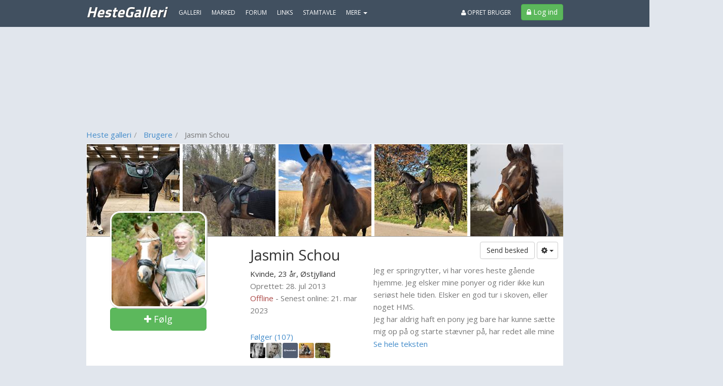

--- FILE ---
content_type: application/javascript
request_url: https://www.hestegalleri.dk/scripts/webpush/HesteGalleri.init.js?ver=1
body_size: 525
content:
// Initialize Firebase
var config = {
    apiKey: "AIzaSyAMwvKU0e6sucNGws63bAi_i1BMGA8Zm24",
    authDomain: "dk-bazoom-galleri-heste.firebaseapp.com",
    databaseURL: "https://dk-bazoom-galleri-heste.firebaseio.com",
    projectId: "dk-bazoom-galleri-heste",
    storageBucket: "",
    messagingSenderId: "352415191558"
};
firebase.initializeApp(config);

var messaging = null;
if (firebase.messaging.isSupported()) {
    messaging = firebase.messaging();
    messaging.usePublicVapidKey('BHZJbxU2N_Dp0-S3r38hx4SvEXupzOj4iIEyH2-FUdkxJGe_nCAADHS1bbT3VLxwPnV1Wla6UvQeVbHbGGQC_-c');

    navigator.serviceWorker.register('/scripts/webpush/hestegalleri.firebase-messaging-sw.js')
        .then((registration) => {
            messaging.useServiceWorker(registration);
        });
}

--- FILE ---
content_type: text/plain; charset=utf-8
request_url: https://www.hestegalleri.dk/user/getuserfriends/160374/5
body_size: 4326
content:
{"following":[{"id":4360,"status":"Basis","lastModified":"2019-09-16T08:00:43.05","nickName":"CTS","age":32,"gender":"Female","genderString":"Kvinde","isQuarantined":false,"picturePath":"https://billeder.bazoom.dk/heste/bruger/1/30/30/637042176430500000/4360/cts.jpg","url":"/bruger/4360-cts","pictureWidth":0,"pictureHeight":0,"lastOnlinePrettyDate":"9. dec 2025","createdPrettyDate":"31. okt 2004","createdPrettyMonth":"okt 2004","isVip":false,"isBlogger":false,"isSeoBlogger":false,"isDealer":false,"isOnline":false,"isFollowed":false,"description":"Ved lav eller middel, vær sød at begrunde det. :-)\r\n\r\nJeg blev oprettet på HG som nr. 2278.\r\nD. 29/3 - 09 købte jeg min dejlige Oldenborg hoppe, Jolly.","lastOnline":1765243215,"created":1099225058,"hasPicture":true,"attendingEvent":false,"totalItems":4,"totalPhotoAlbums":24,"totalMarketAds":0,"totalVideos":15,"totalForumTopics":588,"totalForumReplies":16621,"totalBlogPosts":0,"isAdmin":false,"isHelpAdmin":false,"isCommunityManager":false,"allowGroupInvites":true,"wantsGalleryVotes":true,"isEligibleForFreeVip":false},{"id":3008,"status":"Basis","lastModified":"2017-03-08T16:32:34.853","nickName":"E.B.P.","age":44,"gender":"Female","genderString":"Kvinde","isQuarantined":false,"picturePath":"https://billeder.bazoom.dk/heste/bruger/1/30/30/636245875548530000/3008/e_b_p_.jpg","url":"/bruger/3008-e_b_p_","pictureWidth":0,"pictureHeight":0,"lastOnlinePrettyDate":"11. okt 2025","createdPrettyDate":"19. jul 2004","createdPrettyMonth":"jul 2004","isVip":false,"isBlogger":false,"isSeoBlogger":false,"isDealer":false,"isOnline":false,"isFollowed":false,"description":"","lastOnline":1760215159,"created":1090274177,"hasPicture":true,"attendingEvent":false,"totalItems":5,"totalPhotoAlbums":7,"totalMarketAds":0,"totalVideos":0,"totalForumTopics":168,"totalForumReplies":957,"totalBlogPosts":0,"isAdmin":false,"isHelpAdmin":false,"isCommunityManager":false,"allowGroupInvites":true,"wantsGalleryVotes":true,"isEligibleForFreeVip":false},{"id":1,"status":"Vip","lastModified":"2021-12-06T15:09:56.093","nickName":"HesteGalleri.dk","age":41,"gender":"Female","genderString":"Kvinde","isQuarantined":false,"picturePath":"https://billeder.bazoom.dk/heste/bruger/1/30/30/637744001960930000/1/hestegalleri_dk.jpg","url":"/bruger/1-hestegalleri_dk","pictureWidth":0,"pictureHeight":0,"lastOnlinePrettyDate":"31. jan 2023","createdPrettyDate":"28. nov 2003","createdPrettyMonth":"nov 2003","isVip":true,"isBlogger":false,"isSeoBlogger":false,"isDealer":false,"isOnline":false,"isFollowed":false,"description":"Profilen for HesteGalleri.dk. Oplever du problemer med sitet, kan du kontakte os her: http://www.hestegalleri.dk/kontakt. Du kan skrive til profilen, hvis du gerne vil være HG-blogger :)","lastOnline":1675181613,"created":1070020800,"hasPicture":true,"attendingEvent":false,"totalItems":0,"totalPhotoAlbums":1,"totalMarketAds":0,"totalVideos":1,"totalForumTopics":80,"totalForumReplies":456,"totalBlogPosts":0,"isAdmin":true,"isHelpAdmin":false,"isCommunityManager":false,"allowGroupInvites":false,"wantsGalleryVotes":true,"isEligibleForFreeVip":false},{"id":6450,"status":"Basis","lastModified":"2021-04-15T18:15:00.087","nickName":"linda s","age":40,"gender":"Female","genderString":"Kvinde","isQuarantined":false,"picturePath":"https://billeder.bazoom.dk/heste/bruger/2/30/30/637541073000870000/6450/linda-s.jpg","url":"/bruger/6450-linda_s","pictureWidth":0,"pictureHeight":0,"lastOnlinePrettyDate":"28. maj 2022","createdPrettyDate":"9. feb 2005","createdPrettyMonth":"feb 2005","isVip":false,"isBlogger":false,"isSeoBlogger":false,"isDealer":false,"isOnline":false,"isFollowed":false,"description":"jeg er en pige på 2f år.. \r\njeg vil ikke skrive så meget.. men hvis der er nogen der har lyst at vide noget, kan i jo bare skrive..\r\nse mere på min hjemmeside.","lastOnline":1653723531,"created":1107960014,"hasPicture":true,"attendingEvent":false,"totalItems":8,"totalPhotoAlbums":4,"totalMarketAds":0,"totalVideos":1,"totalForumTopics":0,"totalForumReplies":1,"totalBlogPosts":0,"isAdmin":false,"isHelpAdmin":false,"isCommunityManager":false,"allowGroupInvites":true,"wantsGalleryVotes":true,"isEligibleForFreeVip":false},{"id":2995,"status":"Basis","lastModified":"2020-10-11T07:50:09.03","nickName":"Nina og Bumsen  ","age":46,"gender":"Female","genderString":"Kvinde","isQuarantined":false,"picturePath":"https://billeder.bazoom.dk/heste/bruger/1/30/30/637379994090300000/2995/nina-og-bumsen.jpg","url":"/bruger/2995-nina_og_bumsen_","pictureWidth":0,"pictureHeight":0,"lastOnlinePrettyDate":"22. aug 2024","createdPrettyDate":"18. jul 2004","createdPrettyMonth":"jul 2004","isVip":false,"isBlogger":false,"isSeoBlogger":false,"isDealer":false,"isOnline":false,"isFollowed":false,"description":"Jeg er en 29 årig pige fra Grenaa (på næsetippen af Jylland, hvis nogen skulle være i tvivl).\r\n\r\n\r\nJeg har være bidt af en gal hest i efterhånden 21 år, og altid i den samme rideklub. Nemlig Dolmer Rideklub! Vi er måske ikke de største og fineste, men vi har et rigtig godt sammenhold på tværs af alle aldre, og det synes jeg er det vigtigste.","lastOnline":1724316439,"created":1090152968,"hasPicture":true,"attendingEvent":false,"totalItems":2,"totalPhotoAlbums":15,"totalMarketAds":0,"totalVideos":5,"totalForumTopics":87,"totalForumReplies":217,"totalBlogPosts":0,"isAdmin":false,"isHelpAdmin":false,"isCommunityManager":false,"allowGroupInvites":true,"wantsGalleryVotes":true,"isEligibleForFreeVip":false}],"followers":[{"id":8077,"status":"Basis","lastModified":"2019-01-26T08:00:44.273","nickName":"* Joseph *","age":42,"gender":"Female","genderString":"Kvinde","isQuarantined":false,"picturePath":"https://billeder.bazoom.dk/heste/bruger/2/30/30/636840864442730000/8077/-joseph.jpg","url":"/bruger/8077-_joseph_","pictureWidth":0,"pictureHeight":0,"lastOnlinePrettyDate":"1. jul 2023","createdPrettyDate":"2. maj 2005","createdPrettyMonth":"maj 2005","isVip":false,"isBlogger":false,"isSeoBlogger":false,"isDealer":false,"isOnline":false,"isFollowed":false,"description":"Husk at I kan følge mig på facebook :)\r\nhttps://www.facebook.com/crazyhorses2014\r\n\r\nNavn: Marianne Eiby Christoffersen\r\nAlder: 34 år (Har redet i over 20 år, puha jeg er gammel :D)\r\nHøjde: 180cm\r\nHeste: Dalvangs Casper, Lambrié Vejen og Rosengårdens Prima Donna\r\n\r\nMODTAGER IKKE UDFODRINGER","lastOnline":1688170195,"created":1115038021,"hasPicture":true,"attendingEvent":false,"totalItems":24,"totalPhotoAlbums":72,"totalMarketAds":0,"totalVideos":128,"totalForumTopics":116,"totalForumReplies":1614,"totalBlogPosts":0,"isAdmin":false,"isHelpAdmin":false,"isCommunityManager":false,"allowGroupInvites":true,"wantsGalleryVotes":true,"isEligibleForFreeVip":false},{"id":4360,"status":"Basis","lastModified":"2019-09-16T08:00:43.05","nickName":"CTS","age":32,"gender":"Female","genderString":"Kvinde","isQuarantined":false,"picturePath":"https://billeder.bazoom.dk/heste/bruger/1/30/30/637042176430500000/4360/cts.jpg","url":"/bruger/4360-cts","pictureWidth":0,"pictureHeight":0,"lastOnlinePrettyDate":"9. dec 2025","createdPrettyDate":"31. okt 2004","createdPrettyMonth":"okt 2004","isVip":false,"isBlogger":false,"isSeoBlogger":false,"isDealer":false,"isOnline":false,"isFollowed":false,"description":"Ved lav eller middel, vær sød at begrunde det. :-)\r\n\r\nJeg blev oprettet på HG som nr. 2278.\r\nD. 29/3 - 09 købte jeg min dejlige Oldenborg hoppe, Jolly.","lastOnline":1765243215,"created":1099225058,"hasPicture":true,"attendingEvent":false,"totalItems":4,"totalPhotoAlbums":24,"totalMarketAds":0,"totalVideos":15,"totalForumTopics":588,"totalForumReplies":16621,"totalBlogPosts":0,"isAdmin":false,"isHelpAdmin":false,"isCommunityManager":false,"allowGroupInvites":true,"wantsGalleryVotes":true,"isEligibleForFreeVip":false},{"id":6450,"status":"Basis","lastModified":"2021-04-15T18:15:00.087","nickName":"linda s","age":40,"gender":"Female","genderString":"Kvinde","isQuarantined":false,"picturePath":"https://billeder.bazoom.dk/heste/bruger/2/30/30/637541073000870000/6450/linda-s.jpg","url":"/bruger/6450-linda_s","pictureWidth":0,"pictureHeight":0,"lastOnlinePrettyDate":"28. maj 2022","createdPrettyDate":"9. feb 2005","createdPrettyMonth":"feb 2005","isVip":false,"isBlogger":false,"isSeoBlogger":false,"isDealer":false,"isOnline":false,"isFollowed":false,"description":"jeg er en pige på 2f år.. \r\njeg vil ikke skrive så meget.. men hvis der er nogen der har lyst at vide noget, kan i jo bare skrive..\r\nse mere på min hjemmeside.","lastOnline":1653723531,"created":1107960014,"hasPicture":true,"attendingEvent":false,"totalItems":8,"totalPhotoAlbums":4,"totalMarketAds":0,"totalVideos":1,"totalForumTopics":0,"totalForumReplies":1,"totalBlogPosts":0,"isAdmin":false,"isHelpAdmin":false,"isCommunityManager":false,"allowGroupInvites":true,"wantsGalleryVotes":true,"isEligibleForFreeVip":false},{"id":2995,"status":"Basis","lastModified":"2020-10-11T07:50:09.03","nickName":"Nina og Bumsen  ","age":46,"gender":"Female","genderString":"Kvinde","isQuarantined":false,"picturePath":"https://billeder.bazoom.dk/heste/bruger/1/30/30/637379994090300000/2995/nina-og-bumsen.jpg","url":"/bruger/2995-nina_og_bumsen_","pictureWidth":0,"pictureHeight":0,"lastOnlinePrettyDate":"22. aug 2024","createdPrettyDate":"18. jul 2004","createdPrettyMonth":"jul 2004","isVip":false,"isBlogger":false,"isSeoBlogger":false,"isDealer":false,"isOnline":false,"isFollowed":false,"description":"Jeg er en 29 årig pige fra Grenaa (på næsetippen af Jylland, hvis nogen skulle være i tvivl).\r\n\r\n\r\nJeg har være bidt af en gal hest i efterhånden 21 år, og altid i den samme rideklub. Nemlig Dolmer Rideklub! Vi er måske ikke de største og fineste, men vi har et rigtig godt sammenhold på tværs af alle aldre, og det synes jeg er det vigtigste.","lastOnline":1724316439,"created":1090152968,"hasPicture":true,"attendingEvent":false,"totalItems":2,"totalPhotoAlbums":15,"totalMarketAds":0,"totalVideos":5,"totalForumTopics":87,"totalForumReplies":217,"totalBlogPosts":0,"isAdmin":false,"isHelpAdmin":false,"isCommunityManager":false,"allowGroupInvites":true,"wantsGalleryVotes":true,"isEligibleForFreeVip":false},{"id":13506,"status":"Basis","lastModified":"2025-10-15T10:21:04.983","nickName":"Team Bøgballegård .","age":44,"gender":"Female","genderString":"Kvinde","isQuarantined":false,"picturePath":"https://billeder.bazoom.dk/heste/bruger/3/30/30/638961204649830000/13506/team-boegballegaard-_.jpg","url":"/bruger/13506-team_boegballegaard__","pictureWidth":0,"pictureHeight":0,"lastOnlinePrettyDate":"15. okt 2025","createdPrettyDate":"2. mar 2006","createdPrettyMonth":"mar 2006","isVip":false,"isBlogger":false,"isSeoBlogger":false,"isDealer":false,"isOnline":false,"isFollowed":false,"description":"jeg er en pige jeg har to børn alison og julie de rider bække på boller rideskole\r\njeg bor tilleje på en 4 linget gård  \r\ni bøgballe nær løsning \r\njeg har redet siden jeg selv var 3 år \r\nmit navn er bente bøje\r\n\r\n\r\n\r\n\r\n\r\n\r\n","lastOnline":1760523785,"created":1141339010,"hasPicture":true,"attendingEvent":false,"totalItems":9,"totalPhotoAlbums":11,"totalMarketAds":0,"totalVideos":20,"totalForumTopics":66,"totalForumReplies":93,"totalBlogPosts":0,"isAdmin":false,"isHelpAdmin":false,"isCommunityManager":false,"allowGroupInvites":true,"wantsGalleryVotes":true,"isEligibleForFreeVip":false}],"facebookFriends":[{"id":8077,"status":"Basis","lastModified":"2019-01-26T08:00:44.273","nickName":"* Joseph *","age":42,"gender":"Female","genderString":"Kvinde","isQuarantined":false,"picturePath":"https://billeder.bazoom.dk/heste/bruger/2/30/30/636840864442730000/8077/-joseph.jpg","url":"/bruger/8077-_joseph_","pictureWidth":0,"pictureHeight":0,"lastOnlinePrettyDate":"1. jul 2023","createdPrettyDate":"2. maj 2005","createdPrettyMonth":"maj 2005","isVip":false,"isBlogger":false,"isSeoBlogger":false,"isDealer":false,"isOnline":false,"isFollowed":false,"description":"Husk at I kan følge mig på facebook :)\r\nhttps://www.facebook.com/crazyhorses2014\r\n\r\nNavn: Marianne Eiby Christoffersen\r\nAlder: 34 år (Har redet i over 20 år, puha jeg er gammel :D)\r\nHøjde: 180cm\r\nHeste: Dalvangs Casper, Lambrié Vejen og Rosengårdens Prima Donna\r\n\r\nMODTAGER IKKE UDFODRINGER","lastOnline":1688170195,"created":1115038021,"hasPicture":true,"attendingEvent":false,"totalItems":24,"totalPhotoAlbums":72,"totalMarketAds":0,"totalVideos":128,"totalForumTopics":116,"totalForumReplies":1614,"totalBlogPosts":0,"isAdmin":false,"isHelpAdmin":false,"isCommunityManager":false,"allowGroupInvites":true,"wantsGalleryVotes":true,"isEligibleForFreeVip":false},{"id":74035,"status":"Basis","lastModified":"2018-05-05T08:55:39.927","nickName":"claudia s","age":53,"gender":"Female","genderString":"Kvinde","isQuarantined":false,"picturePath":"https://billeder.bazoom.dk/heste/bruger/15/30/30/636611073399270000/74035/claudia-s.jpg","url":"/bruger/74035-claudia_s","pictureWidth":0,"pictureHeight":0,"lastOnlinePrettyDate":"26. nov 2022","createdPrettyDate":"22. dec 2008","createdPrettyMonth":"dec 2008","isVip":false,"isBlogger":false,"isSeoBlogger":false,"isDealer":false,"isOnline":false,"isFollowed":false,"description":"jeg er en pige på 43 der har boet mest af mit liv i england hvor jeg har gået på skole og college i sadelmageri. Det har jeg gjort i 4 år plus en lang praktik hvor jeg arbejdede side om side med en af KUN ca.30 master saddler i verden, han var faktisk på bestyrelsen...\r\nDet jeg går op i nu er at finde de rigtige sadler til de rigtige heste og ikke MÆRKER som så mange andre gør..Jeg laver også de mest fantastiske pandebånd.... med 18k hvid guld!!!\r\n\r\nMit livs højdepunkt er at jeg har nu min ynglings hest efter 5 år at vente på dette vidunderlig dyr..... Axiomas Breezer jeg elsker den hingst","lastOnline":1669449876,"created":1229980422,"hasPicture":true,"attendingEvent":false,"totalItems":1,"totalPhotoAlbums":2,"totalMarketAds":0,"totalVideos":1,"totalForumTopics":0,"totalForumReplies":2,"totalBlogPosts":0,"isAdmin":false,"isHelpAdmin":false,"isCommunityManager":false,"allowGroupInvites":true,"wantsGalleryVotes":true,"isEligibleForFreeVip":false},{"id":68353,"status":"Basis","lastModified":"2018-04-12T22:11:57.563","nickName":"Elizabeth A","age":58,"gender":"Female","genderString":"Kvinde","isQuarantined":false,"picturePath":"https://billeder.bazoom.dk/heste/bruger/14/30/30/636591679175630000/68353/elizabeth-a.jpg","url":"/bruger/68353-elizabeth_a","pictureWidth":0,"pictureHeight":0,"lastOnlinePrettyDate":"25. jun 2025","createdPrettyDate":"26. sep 2008","createdPrettyMonth":"sep 2008","isVip":false,"isBlogger":false,"isSeoBlogger":false,"isDealer":false,"isOnline":false,"isFollowed":false,"description":"Jeg er en 45 årig \"hestepige\" som bruger meget af min tid på at støtte min datter i hendes store passion omkring heste. Vi er ofte afsted til springstævner med hendes skønne pony MB Lady Star :)","lastOnline":1750841590,"created":1222421479,"hasPicture":true,"attendingEvent":false,"totalItems":3,"totalPhotoAlbums":30,"totalMarketAds":0,"totalVideos":2,"totalForumTopics":0,"totalForumReplies":1,"totalBlogPosts":0,"isAdmin":false,"isHelpAdmin":false,"isCommunityManager":false,"allowGroupInvites":true,"wantsGalleryVotes":true,"isEligibleForFreeVip":false},{"id":61431,"status":"Basis","lastModified":"2013-05-24T22:57:39.617","nickName":"Michael N","age":60,"gender":"Male","genderString":"Mand","isQuarantined":false,"picturePath":"https://billeder.bazoom.dk/heste/bruger/13/30/30/635050330596170000/61431/michael-n.jpg","url":"/bruger/61431-michael_n","pictureWidth":0,"pictureHeight":0,"lastOnlinePrettyDate":"15. jul 2019","createdPrettyDate":"23. jun 2008","createdPrettyMonth":"jun 2008","isVip":false,"isBlogger":false,"isSeoBlogger":false,"isDealer":false,"isOnline":false,"isFollowed":false,"description":"","lastOnline":1563230474,"created":1214248771,"hasPicture":true,"attendingEvent":false,"totalItems":3,"totalPhotoAlbums":0,"totalMarketAds":0,"totalVideos":4,"totalForumTopics":0,"totalForumReplies":0,"totalBlogPosts":0,"isAdmin":false,"isHelpAdmin":false,"isCommunityManager":false,"allowGroupInvites":true,"wantsGalleryVotes":true,"isEligibleForFreeVip":false},{"id":21134,"status":"Basis","lastModified":"2018-12-13T16:14:04.017","nickName":"Nanna .","age":33,"gender":"Female","genderString":"Kvinde","isQuarantined":false,"picturePath":"https://billeder.bazoom.dk/heste/bruger/5/30/30/636803144440170000/21134/nanna-_.jpg","url":"/bruger/21134-nanna__","pictureWidth":0,"pictureHeight":0,"lastOnlinePrettyDate":"13. dec 2018","createdPrettyDate":"27. nov 2006","createdPrettyMonth":"nov 2006","isVip":false,"isBlogger":false,"isSeoBlogger":false,"isDealer":false,"isOnline":false,"isFollowed":false,"description":"Jeg er 16 år og bor i Grenå. Jeg er medlem a  *DOR*, men rider på en privat gård. det er et super fedt sted, hvor man kan ride når man vil, altså når der ikk er undervisning.;]men jeg går på grenå gymnasie. Jeg rider undervisning 2 gange om ugen. både spring og dressur?\r\n","lastOnline":1544718470,"created":1164643945,"hasPicture":true,"attendingEvent":false,"totalItems":1,"totalPhotoAlbums":0,"totalMarketAds":0,"totalVideos":0,"totalForumTopics":0,"totalForumReplies":0,"totalBlogPosts":0,"isAdmin":false,"isHelpAdmin":false,"isCommunityManager":false,"allowGroupInvites":true,"wantsGalleryVotes":true,"isEligibleForFreeVip":false}],"followingCount":107,"followersCount":91,"facebookFriendCount":31}

--- FILE ---
content_type: text/plain
request_url: https://www.google-analytics.com/j/collect?v=1&_v=j102&aip=1&a=1225326551&t=pageview&_s=1&dl=https%3A%2F%2Fwww.hestegalleri.dk%2Fbruger%2F160374-jasmin_schou_&dp=%2Fbrugere%2Fvip&ul=en-us%40posix&dt=Jasmin%20Schou%2023%20%C3%A5r%20-%20fra%20%C3%98stjylland%20-%20profil%20p%C3%A5%20HesteGalleri.dk&sr=1280x720&vp=1280x720&_u=YGBAgEABAAAAACAAI~&jid=527839055&gjid=648854620&cid=218562770.1767995434&tid=UA-23170675-14&_gid=797166411.1767995434&_slc=1&cd1=False&cd10=misc&z=851090205
body_size: -451
content:
2,cG-M6H5HX24D4

--- FILE ---
content_type: text/plain; charset=utf-8
request_url: https://www.hestegalleri.dk/user/getgalleries/160374
body_size: 2307
content:
{"items":[{"id":354648,"headline":"Dansk Varmblod First knight","headlineWithRelation":"Dansk Varmblod First knight","description":"First Knight er min 'første' store hest. Jeg fik ham i januar måned 2018, og regner med at skulle være sammen med ham mange år endnu.\r\n\r\nVi har ikke ...","pictureId":4494430,"picturePath":"https://billeder.bazoom.dk/heste/galleri/899/c/100/75/4494430/dansk-varmblod-first-knight.jpg","price":0,"timestamp":1554965668,"owner":{"id":160374,"status":"Basis","lastModified":"2023-03-21T20:58:14.42","nickName":"Jasmin Schou ","age":23,"gender":"Female","genderString":"Kvinde","isQuarantined":false,"picturePath":"https://billeder.bazoom.dk/heste/bruger/33/60/60/638150290944200000/160374/jasmin-schou.jpg","url":null,"pictureWidth":0,"pictureHeight":0,"lastOnlinePrettyDate":"21. mar 2023","createdPrettyDate":"28. jul 2013","createdPrettyMonth":"jul 2013","isVip":false,"isBlogger":false,"isSeoBlogger":false,"isDealer":false,"isOnline":false,"isFollowed":false,"description":"Jeg er springrytter, vi har vores heste gående hjemme. Jeg elsker mine ponyer og rider ikke kun seriøst hele tiden. Elsker en god tur i skoven, eller noget HMS.\r\nJeg har aldrig haft en pony jeg bare har kunne sætte mig op på og starte stævner på, har redet alle mine ponyer op selv.\r\nLige nu leder jeg efter hest, og ville nok gerne have en ung igen som jeg selv kan sætte mit ejet præg på","lastOnline":1679432294,"created":1375014079,"hasPicture":true,"attendingEvent":false,"totalItems":4,"totalPhotoAlbums":15,"totalMarketAds":0,"totalVideos":21,"totalForumTopics":147,"totalForumReplies":728,"totalBlogPosts":0,"isAdmin":false,"isHelpAdmin":false,"isCommunityManager":false,"allowGroupInvites":true,"wantsGalleryVotes":true,"isEligibleForFreeVip":false},"type":"Gallery","accepted":true,"location":"","classifiedType":0,"categoryName":"","url":"/galleri/354648-dansk_varmblod_first_knight","categoryId":2,"likeCount":0,"commentCount":0,"rating":5,"score":75,"votes":7,"views":0,"acceptVotes":224,"alreadyLiked":false,"hdAvailable":false,"year":"2011","createdPrettyDate":"11. apr 2019"},{"id":263210,"headline":"Welsh Pony (sec B) Clausholm volvo (IR) SOLGT","headlineWithRelation":"Welsh Pony (sec B) Clausholm volvo (IR) SOLGT","description":"Volvo er min konkurrencepony. Jeg fik ham i år 2013 den 9. Semptember <3 Han er en springpony så det gør noget, ikke nok med at han er hurtig så har ...","pictureId":4513250,"picturePath":"https://billeder.bazoom.dk/heste/galleri/903/c/100/75/4513250/welsh-pony-sec-b-clausholm-volvo-ir-solgt.jpg","price":0,"timestamp":1379693743,"owner":{"id":160374,"status":"Basis","lastModified":"2023-03-21T20:58:14.42","nickName":"Jasmin Schou ","age":23,"gender":"Female","genderString":"Kvinde","isQuarantined":false,"picturePath":"https://billeder.bazoom.dk/heste/bruger/33/60/60/638150290944200000/160374/jasmin-schou.jpg","url":null,"pictureWidth":0,"pictureHeight":0,"lastOnlinePrettyDate":"21. mar 2023","createdPrettyDate":"28. jul 2013","createdPrettyMonth":"jul 2013","isVip":false,"isBlogger":false,"isSeoBlogger":false,"isDealer":false,"isOnline":false,"isFollowed":false,"description":"Jeg er springrytter, vi har vores heste gående hjemme. Jeg elsker mine ponyer og rider ikke kun seriøst hele tiden. Elsker en god tur i skoven, eller noget HMS.\r\nJeg har aldrig haft en pony jeg bare har kunne sætte mig op på og starte stævner på, har redet alle mine ponyer op selv.\r\nLige nu leder jeg efter hest, og ville nok gerne have en ung igen som jeg selv kan sætte mit ejet præg på","lastOnline":1679432294,"created":1375014079,"hasPicture":true,"attendingEvent":false,"totalItems":4,"totalPhotoAlbums":15,"totalMarketAds":0,"totalVideos":21,"totalForumTopics":147,"totalForumReplies":728,"totalBlogPosts":0,"isAdmin":false,"isHelpAdmin":false,"isCommunityManager":false,"allowGroupInvites":true,"wantsGalleryVotes":true,"isEligibleForFreeVip":false},"type":"Gallery","accepted":true,"location":"","classifiedType":0,"categoryName":"","url":"/galleri/263210-welsh_pony_sec_b_clausholm_volvo_ir_solgt","categoryId":2,"likeCount":0,"commentCount":0,"rating":5,"score":76,"votes":124,"views":0,"acceptVotes":135,"alreadyLiked":false,"hdAvailable":false,"year":"2008","createdPrettyDate":"20. sep 2013"},{"id":255865,"headline":"Anden særlig race • Silver • Min Soulmate<3• Himmelpony","headlineWithRelation":"Anden særlig race • Silver • Min Soulmate<3• Himmelpony","description":"*Silver må ikke rides mere*\r\n\r\nHan var den pony der gjorde alt for sin rytter \r\nHan var den pony der aldrig stoppede foran et spring\r\nHan var den pon...","pictureId":3595844,"picturePath":"https://billeder.bazoom.dk/heste/galleri/720/c/100/75/3595844/anden-saerlig-race--silver--min-soulmate3-himmelpony.jpg","price":0,"timestamp":1375094517,"owner":{"id":160374,"status":"Basis","lastModified":"2023-03-21T20:58:14.42","nickName":"Jasmin Schou ","age":23,"gender":"Female","genderString":"Kvinde","isQuarantined":false,"picturePath":"https://billeder.bazoom.dk/heste/bruger/33/60/60/638150290944200000/160374/jasmin-schou.jpg","url":null,"pictureWidth":0,"pictureHeight":0,"lastOnlinePrettyDate":"21. mar 2023","createdPrettyDate":"28. jul 2013","createdPrettyMonth":"jul 2013","isVip":false,"isBlogger":false,"isSeoBlogger":false,"isDealer":false,"isOnline":false,"isFollowed":false,"description":"Jeg er springrytter, vi har vores heste gående hjemme. Jeg elsker mine ponyer og rider ikke kun seriøst hele tiden. Elsker en god tur i skoven, eller noget HMS.\r\nJeg har aldrig haft en pony jeg bare har kunne sætte mig op på og starte stævner på, har redet alle mine ponyer op selv.\r\nLige nu leder jeg efter hest, og ville nok gerne have en ung igen som jeg selv kan sætte mit ejet præg på","lastOnline":1679432294,"created":1375014079,"hasPicture":true,"attendingEvent":false,"totalItems":4,"totalPhotoAlbums":15,"totalMarketAds":0,"totalVideos":21,"totalForumTopics":147,"totalForumReplies":728,"totalBlogPosts":0,"isAdmin":false,"isHelpAdmin":false,"isCommunityManager":false,"allowGroupInvites":true,"wantsGalleryVotes":true,"isEligibleForFreeVip":false},"type":"Gallery","accepted":true,"location":"","classifiedType":0,"categoryName":"","url":"/galleri/255865-anden_saerlig_race__silver__min_soulmate3_himmelpony","categoryId":2,"likeCount":0,"commentCount":0,"rating":5,"score":76,"votes":19,"views":0,"acceptVotes":130,"alreadyLiked":false,"hdAvailable":false,"year":"2006","createdPrettyDate":"29. jul 2013"},{"id":255868,"headline":"Shetlænder • Sussi • Himmelpony •","headlineWithRelation":"Shetlænder • Sussi • Himmelpony •","description":"Sussi! En ægte shetlænder hoppe på 17 år! \r\nHun har været min trofaste makker gennem mange år. Nu er hun så gået på pension... Men rider hende da en ...","pictureId":4513248,"picturePath":"https://billeder.bazoom.dk/heste/galleri/903/c/100/75/4513248/shetlaender--sussi--himmelpony.jpg","price":0,"timestamp":1375043396,"owner":{"id":160374,"status":"Basis","lastModified":"2023-03-21T20:58:14.42","nickName":"Jasmin Schou ","age":23,"gender":"Female","genderString":"Kvinde","isQuarantined":false,"picturePath":"https://billeder.bazoom.dk/heste/bruger/33/60/60/638150290944200000/160374/jasmin-schou.jpg","url":null,"pictureWidth":0,"pictureHeight":0,"lastOnlinePrettyDate":"21. mar 2023","createdPrettyDate":"28. jul 2013","createdPrettyMonth":"jul 2013","isVip":false,"isBlogger":false,"isSeoBlogger":false,"isDealer":false,"isOnline":false,"isFollowed":false,"description":"Jeg er springrytter, vi har vores heste gående hjemme. Jeg elsker mine ponyer og rider ikke kun seriøst hele tiden. Elsker en god tur i skoven, eller noget HMS.\r\nJeg har aldrig haft en pony jeg bare har kunne sætte mig op på og starte stævner på, har redet alle mine ponyer op selv.\r\nLige nu leder jeg efter hest, og ville nok gerne have en ung igen som jeg selv kan sætte mit ejet præg på","lastOnline":1679432294,"created":1375014079,"hasPicture":true,"attendingEvent":false,"totalItems":4,"totalPhotoAlbums":15,"totalMarketAds":0,"totalVideos":21,"totalForumTopics":147,"totalForumReplies":728,"totalBlogPosts":0,"isAdmin":false,"isHelpAdmin":false,"isCommunityManager":false,"allowGroupInvites":true,"wantsGalleryVotes":true,"isEligibleForFreeVip":false},"type":"Gallery","accepted":true,"location":"","classifiedType":0,"categoryName":"","url":"/galleri/255868-shetlaender__sussi__himmelpony_","categoryId":2,"likeCount":0,"commentCount":0,"rating":5,"score":75,"votes":15,"views":0,"acceptVotes":125,"alreadyLiked":false,"hdAvailable":false,"year":"1996","createdPrettyDate":"28. jul 2013"}],"requiredAcceptPoints":80,"fieldMake":"Race","fieldModel":"Navn","fieldYear":"Fødselsår","itemAnItem":"hest","itemTheItem":"Hesten"}